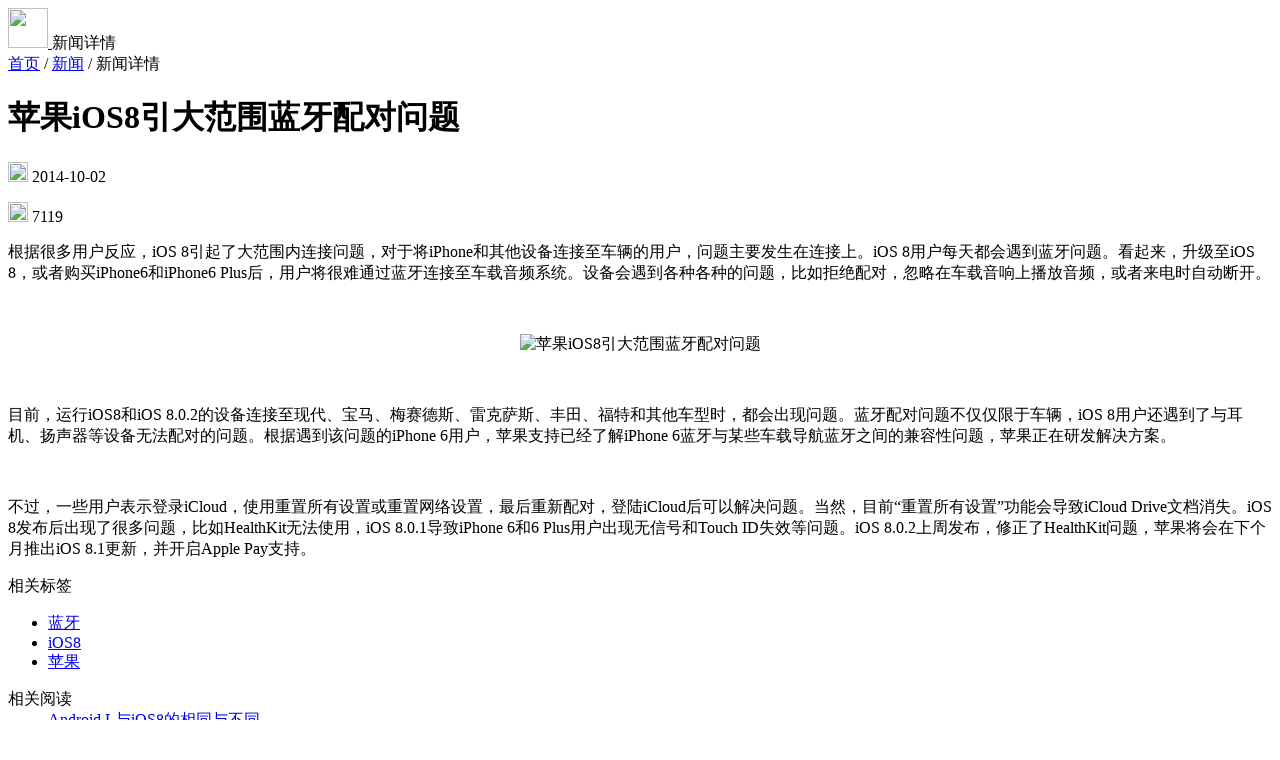

--- FILE ---
content_type: text/html;charset=UTF-8
request_url: https://www.i4.cn/news_detail_1410.html
body_size: 10250
content:





<!DOCTYPE html>
<html lang="en">
<head>
  <meta charset="UTF-8">
  <meta name="viewport" content="width=device-width, initial-scale=1.0">
  
	<link rel="canonical" href="https://www.i4.cn/news_detail_1410.html"/>
  <title>苹果iOS8引大范围蓝牙配对问题_爱思助手</title>
	<meta name="description" content="根据很多用户反应，iOS 8引起了大范围内连接问题，对于将iPhone和其他设备连接至车辆的用户，问题主要发生在连接上。iOS 
8用户每天都会遇到蓝牙问题。看起来，升级至iOS 8，或者购买iPhone6和iPhone6 Plus后，用户将很难通过蓝牙连接至车载音频系统。设备会遇到各种各种的问题，比如拒绝配对，忽略在车载音响上播放音频，或者来电时自动断开。目前，运行iOS8和iOS 
8.0.2的设备连接至现代、宝马、梅赛德斯、雷克萨斯、丰田、福特...">
  <meta name="keywords" content="iOS8,蓝牙">
  <link rel="shortcut icon" href="https://d-image.i4.cn/i4web/static2025/images/logo.png?v=131" />
  <link rel="stylesheet" href="https://d-image.i4.cn/i4web/static2025/css/normalize.css">
  <link rel="stylesheet" href="https://d-image.i4.cn/i4web/static2025/css/common.css">
  <link rel="stylesheet" href="https://d-image.i4.cn/i4web/static2025/css/header.css">
  <link rel="stylesheet" href="https://d-image.i4.cn/i4web/static2025/css/footer.css">
  <link rel="stylesheet" href="https://d-image.i4.cn/i4web/static2025/css/news-tutorial.css">
  <script src="https://d-image.i4.cn/i4web/static2025/js/jquery-1.11.3.min.js"></script>
</head>
<body>
  <div class="details-container">
    <div class="common-wrapper">
      <!-- Header -->
      <div class="details-header">
        <a href="./index.html" title="回首页">
          <img src="https://d-image.i4.cn/i4web/static2025/images/logo.svg" width="40" height="40px" />
        </a>
        <span class="title"> 
             	新闻详情
             
             </span>
      </div>

      <div class="details-wrapper">
        <!-- Left -->
        <div class="details-wrap-lf">
          <!-- Breadcrumb -->
          <div class="breadcrumb-wrapper">
            <a href="index.html" class="b-link">首页</a>
            <span class="divider">/</span>
             
             	<a href="news_1.html" class="b-link">新闻</a>
             
             
            <span class="divider">/</span>
            <span class="b-active">
            
             
             	新闻详情
             
             </span>
          </div>
  
          <!-- Title -->
          <h1 class="details-title">
             苹果iOS8引大范围蓝牙配对问题
          </h1>
  
          <div class="details-info">
            <p class="info-item">
              <img src="https://d-image.i4.cn/i4web/static2025/images/icon-date.svg" width="20" height="20" />
             2014-10-02
            </p>
            <p class="info-item">
              <img src="https://d-image.i4.cn/i4web/static2025/images/icon-eye.svg" width="20" height="20" />
              7119
            </p>
          </div>
  
          <!-- Content -->
          <div class="details-content">
         	
				<p><span style="font-size: 16px;">根据很多用户反应，iOS 8引起了大范围内连接问题，对于将iPhone和其他设备连接至车辆的用户，问题主要发生在连接上。iOS 
8用户每天都会遇到蓝牙问题。看起来，升级至iOS 8，或者购买iPhone6和iPhone6 Plus后，用户将很难通过蓝牙连接至车载音频系统。设备会遇到各种各种的问题，比如拒绝配对，忽略在车载音响上播放音频，或者来电时自动断开。</span></p><p><br/></p><p style="text-align:center"><img src="https://d-image.i4.cn/i4web/image//ueditor/php/upload/image/20141002/1412216156613217.jpg" title="苹果iOS8引大范围蓝牙配对问题" alt="苹果iOS8引大范围蓝牙配对问题"/></p><p><br/></p><p><span style="font-size: 16px;">目前，运行iOS8和iOS 
8.0.2的设备连接至现代、宝马、梅赛德斯、雷克萨斯、丰田、福特和其他车型时，都会出现问题。蓝牙配对问题不仅仅限于车辆，iOS 
8用户还遇到了与耳机、扬声器等设备无法配对的问题。根据遇到该问题的iPhone 6用户，苹果支持已经了解iPhone 
6蓝牙与某些车载导航蓝牙之间的兼容性问题，苹果正在研发解决方案。</span></p><p><br/></p><p><span style="font-size: 16px;">不过，一些用户表示登录iCloud，使用重置所有设置或重置网络设置，最后重新配对，登陆iCloud后可以解决问题。当然，目前“重置所有设置”功能会导致iCloud 
Drive文档消失。iOS 8发布后出现了很多问题，比如HealthKit无法使用，iOS 8.0.1导致iPhone 6和6 
Plus用户出现无信号和Touch ID失效等问题。iOS 8.0.2上周发布，修正了HealthKit问题，苹果将会在下个月推出iOS 
8.1更新，并开启Apple Pay支持。</span></p>
			
          </div>
  
  
          <!-- Tags -->
          <div class="details-tags">
            <p class="title">相关标签</p>
            <ul class="tag-list">
	           	
	           	 <li>
				 <!-- <a href="./lanya.html" title="蓝牙"  target="_blank">蓝牙</a> -->
				 <!-- 确认过走搜索页面 -->
				 <a href="https://www.i4.cn/index_search.action?type=3&k=蓝牙" title="蓝牙"  target="_blank">蓝牙</a>
				 </li>
			    
	           	 <li>
				 <!-- <a href="./iOS8.html" title="iOS8"  target="_blank">iOS8</a> -->
				 <!-- 确认过走搜索页面 -->
				 <a href="https://www.i4.cn/index_search.action?type=3&k=iOS8" title="iOS8"  target="_blank">iOS8</a>
				 </li>
			    
	           	 <li>
				 <!-- <a href="./pingguo.html" title="苹果"  target="_blank">苹果</a> -->
				 <!-- 确认过走搜索页面 -->
				 <a href="https://www.i4.cn/index_search.action?type=3&k=苹果" title="苹果"  target="_blank">苹果</a>
				 </li>
			    
            </ul>
          </div>

          <div class="dashed-line"></div><!-- Divider -->
  
          <!-- 相关阅读 -->
          <dl class="details-related">
            <dt>相关阅读</dt>
            
	            <dd>
	              <a href="./news_detail_426.html" title="Android L与iOS8的相同与不同">
	               Android L与iOS8的相同与不同
	              </a>
	            </dd>
	         
	            <dd>
	              <a href="./news_detail_1293.html" title="为升级iOS8 ，各路网友都拼了！">
	               为升级iOS8 ，各路网友都拼了！
	              </a>
	            </dd>
	         
	            <dd>
	              <a href="./news_detail_747.html" title="苹果iOS8这个功能绝对会让你喜欢">
	               苹果iOS8这个功能绝对会让你喜欢
	              </a>
	            </dd>
	         
	            <dd>
	              <a href="./news_detail_472.html" title="iOS8 Beta3测试版更新">
	               iOS8 Beta3测试版更新
	              </a>
	            </dd>
	         
	            <dd>
	              <a href="./news_detail_868.html" title="苹果iOS8为健康下大力气">
	               苹果iOS8为健康下大力气
	              </a>
	            </dd>
	             
          </dl>
        </div>

        <!-- Right -->
        <div class="details-wrap-rt">
        
          <div class="sticky"> 
            
                <div class="list img">

                  <a href="javascript:;" onclick="openDownloadModal('#downloadByAideModal')" class="adv-space">
                    <img src="https://d-image.i4.cn/i4web/static2025/images/news/news-ad-i4.jpg" title="爱思助手官方下载" alt="爱思助手官方下载" />
                  </a>
            
                </div>
                <div class="list img">

                  <a href="javascript:;" onclick="openDownloadModal('#downloadByProjectionModal')" class="adv-space">
                    <img src="https://d-image.i4.cn/i4web/static2025/images/news/news-ad-airplayer.jpg" title="爱思投屏官方下载" alt="爱思投屏官方下载" />
                  </a>
            
                </div>
              
          
  

            <div class="details-hots">
              <p class="title">热门话题</p>
              <ul class="hots-list">
                
                  <li>
                    
                      <div class="list">
                        
                        <a href="https://www.i4.cn/news_3.html" target="_blank" title="苹果手机刷机教程">苹果手机刷机教程</a>
                
              </div>	
                    
                    
                  </li>
                
                  <li>
                    
                      <div class="list">
                        
                        <a href="https://www.i4.cn/news_detail_48990.html" target="_blank" title="安卓手机刷机教程">安卓手机刷机教程</a>
                
              </div>	
                    
                    
                  </li>
                
                  <li>
                    
                      <div class="list">
                        
                        <a href="https://www.i4.cn/news_detail_22815.html" target="_blank" title="iOS设备投屏教程">iOS设备投屏教程</a>
                
              </div>	
                    
                    
                  </li>
                
                  <li>
                    
                      <div class="list">
                        
                        <a href="https://www.i4.cn/news_detail_6615.html" target="_blank" title="白苹果手机刷机教程">白苹果手机刷机教程</a>
                
              </div>	
                    
                    
                  </li>
                
                  <li>
                    
                      <div class="list">
                        
                        <a href="https://www.i4.cn/news_detail_5293.html" target="_blank" title="无法连接手机">无法连接手机</a>
                
              </div>	
                    
                    
                  </li>
                
                  <li>
                    
                      <div class="list">
                        
                        <a href="https://www.i4.cn/news_detail_18682.html" target="_blank" title="爱思助手验机">爱思助手验机</a>
                
              </div>	
                    
                    
                  </li>
                
                  <li>
                    
                      <div class="list">
                        
                        <a href="https://www.i4.cn/firmware.html" target="_blank" title="苹果手机固件下载">苹果手机固件下载</a>
                
              </div>	
                    
                    
                  </li>
                
                  <li>
                    
                      <div class="list">
                        
                        <a href="https://www.i4.cn/news_detail_55592.html" target="_blank" title="投屏常见问题及解决方法">投屏常见问题及解决方法</a>
                
              </div>	
                    
                    
                  </li>
                
                  <li>
                    
                      <div class="list">
                        
                        <a href="https://www.i4.cn/news_detail_12742.html" target="_blank" title="iPhone刷机常见问题及解决办法">iPhone刷机常见问题及解决办法</a>
                
              </div>	
                    
                    
                  </li>
                
                  <li>
                    
                      <div class="list">
                        
                        <a href="https://www.i4.cn/pros/airplayer.html" target="_blank" title="爱思投屏助手">爱思投屏助手</a>
                
              </div>	
                    
                    
                  </li>
                
                  <li>
                    
                      <div class="list">
                        
                        <a href="https://www.i4.cn/news_detail_50617.html" target="_blank" title="验机报告问题说明">验机报告问题说明</a>
                
              </div>	
                    
                    
                  </li>
                
                  <li>
                    
                      <div class="list">
                        
                        <a href="https://www.i4.cn/pros/pc.html" target="_blank" title="爱思助手">爱思助手</a>
                
              </div>	
                    
                    
                  </li>
                
                  <li>
                    
                      <div class="list">
                        
                        <a href="https://www.i4.cn/news_detail_55697.html" target="_blank" title="Android设备投屏教程">Android设备投屏教程</a>
                
              </div>	
                    
                    
                  </li>
                
                  <li>
                    
                      <div class="list">
                        
                        <a href="https://www.i4.cn/news_2.html" target="_blank" title="iPhone系统版本评测">iPhone系统版本评测</a>
                
              </div>	
                    
                    
                  </li>
                

              </ul>
            </div>

          </div>

        </div>
      </div>
    </div>
  </div>

  <!-- footer start -->
	




<!-- START Footer -->
<div class="footer-container">
  <div class="common-wrapper footer-wrapper">
    <div class="footer-lf">
      <p class="footer-lf-nav">
        <a href="/about.html" title="关于我们" target="_blank">关于我们</a>
        <span class="divider"></span><!-- 分割线 -->
        <a href="/about.html#aboutContact" title="联系我们" target="_blank">联系我们</a>
        <span class="divider"></span>
        <a href="/about.html#aboutFeedback" title="问题反馈" target="_blank">问题反馈</a>
        <span class="divider"></span>
        <a href="/pc_questions.html" title="爱思PC端常见问题" target="_blank">爱思PC端常见问题</a>
        <span class="divider"></span>
        <a href="javascript:;" title="下载iTunes" id="footLinkDown">下载iTunes</a>
        <span class="divider"></span>
        <a href="/copyright.html" title="用户协议" target="_blank">用户协议</a>
      </p>

      
      <div class="footer-lf-copyright">
        <img src="https://d-image.i4.cn/i4web/static2025/images/logo.svg" alt="" width="44" alt="logo" title="爱思助手logo" />
        <div class="copyright-text">
          <p>
            <span>©2010-2026 深圳市为爱普信息技术有限公司</span>
            <span class="pl-20">广东省深圳市南山区科技园中区科兴科学园A栋4单元709室 (前台电话：0755-82797402)</span>
          </p>
          <p>
            <a href="http://www.beian.gov.cn/portal/registerSystemInfo?recordcode=44030502000033" title="粤公网安备 44030502000033号" target="_blank">粤公网安备 44030502000033号</a>
            <a href="https://beian.miit.gov.cn/" title="粤 ICP 备 09173600 号 -8" class="pl-20" target="_blank">粤 ICP 备 09173600 号 -8</a>
            <span title="ICP证 粤B2-20181276" class="pl-20">ICP证 粤B2-20181276</span>
          </p>
        </div>
      </div>
    </div>

    <div class="footer-rt">
      <img src="https://d-image.i4.cn/i4web/static2025/images/official-account-code.svg" alt="爱思助手微信公众号" title="爱思助手微信公众号" />
    </div>
  </div>

  <!-- START 下载 iTunes Popover -->
  <div class="download-itunes-container">
    <div class="common-wrapper">
      <ul class="download-itunes-list">
        <li>
          <div class="item-lf">
            <img src="https://d-image.i4.cn/i4web/static2025/images/iTunes-m1.svg" width="56" alt="iTunes最新版本下载" title="iTunes最新版本下载" />
            <p class="item-lf-text">
              <span>最新版本</span>
              <span>12.11.3.17</span>
            </p>
          </div>
          <div class="item-rt">
            <a href="javascript:;" class="item-rt-btn">下载</a>
            <div class="common-down-popover item-popover">
              <dl class="item win10 x64">
                <dd>
                  <p class="item-title">
                    <span>12.11.3.17</span>
                    <span class="tag">
                      64位<i></i>
                    </span>
                  </p>
                  <p class="item-desc">
                   2021/04/22  262.84MB
                  </p>
                </dd>
                <dt>
                  <a href="https://url.i4.cn/UjuIbiaa" class="down-link">立即下载</a>
                </dt>
              </dl>
              <dl class="item win10 x86">
                <dd>
                  <p class="item-title">
                    <span>12.11.3.17</span>
                    <span class="tag">32位<i></i></span>
                  </p>
                  <p class="item-desc">
                    2021/04/22  201.34MB
                  </p>
                </dd>
                <dt>
                  <a href="https://url.i4.cn/VJvMJzaa" class="down-link">立即下载</a>
                </dt>
              </dl>
            </div>
          </div>
        </li>

        <li>
          <div class="item-lf">
            <img src="https://d-image.i4.cn/i4web/static2025/images/iTunes-m1.svg" width="56" alt="iTunes最后一个支持 Win 7 的版本下载" title="iTunes最后一个支持 Win 7 的版本下载" />
            <p class="item-lf-text">
              <span>最后一个支持 Win 7 的版本</span>
              <span>12.10.11.2</span>
            </p>
          </div>
          <div class="item-rt">
            <a href="javascript:;" class="item-rt-btn">下载</a>
            <div class="common-down-popover item-popover">
              <dl class="item win_7_8 x64">
                <dd>
                  <p class="item-title">
                    <span>12.10.11.2</span>
                    <span class="tag">
                      64位<i></i>
                    </span>
                  </p>
                  <p class="item-desc">
                    2021/4/23  192MB
                  </p>
                </dd>
                <dt>
                  <a href="https://secure-appldnld.apple.com/itunes12/001-80053-20210422-E8A3B28C-A3B2-11EB-BE07-CE1B67FC6302/iTunes64Setup.exe" class="down-link">立即下载</a>
                </dt>
              </dl>
              
               <dl class="item win_7_8 x86">
                <dd>
                  <p class="item-title">
                    <span>12.10.11.2</span>
                    <span class="tag">
                      32位<i></i>
                    </span>
                  </p>
                  <p class="item-desc">
                    2021/4/23  169MB
                  </p>
                </dd>
                <dt>
                  <a href="https://secure-appldnld.apple.com/itunes12/001-80042-20210422-E8A351F2-A3B2-11EB-9A8F-CF1B67FC6302/iTunesSetup.exe" class="down-link">立即下载</a>
                </dt>
              </dl>
              
            </div>
          </div>
        </li>

        <li>
          <div class="item-lf">
            <img src="https://d-image.i4.cn/i4web/static2025/images/iTunes-m1.svg" width="56" alt="iTunes最后一个有应用商店的版本下载" title="iTunes最后一个有应用商店的版本下载" />
            <p class="item-lf-text">
              <span>最后一个有应用商店的版本</span>
              <span>12.6.5.3</span>
            </p>
          </div>
          <div class="item-rt">
            <a href="javascript:;" class="item-rt-btn">下载</a>
            <div class="common-down-popover item-popover">
              <dl class="item win10 win_7_8 last x64">
                <dd>
                  <p class="item-title">
                    <span>12.6.5.3</span>
                    <span class="tag">
                      64位<i></i>
                    </span>
                  </p>
                  <p class="item-desc">
                    2018/09/12  264.88MB
                  </p>
                </dd>
                <dt>
                  <a href="https://secure-appldnld.apple.com/itunes12/091-87819-20180912-69177170-B085-11E8-B6AB-C1D03409AD2A6/iTunes64Setup.exe" class="down-link">立即下载</a>
                </dt>
              </dl>
               <dl class="item win10 win_7_8 last x86">
                <dd>
                  <p class="item-title">
                    <span>12.6.5.3</span>
                    <span class="tag">
                      32位<i></i>
                    </span>
                  </p>
                  <p class="item-desc">
                    2018/09/12  203.24MB
                  </p>
                </dd>
                <dt>
                  <a href="https://secure-appldnld.apple.com/itunes12/091-87819-20180912-69177170-B085-11E8-B6AB-C1D03409AD2A6/iTunes64Setup.exe" class="down-link">立即下载</a>
                </dt>
              </dl>
            </div>
          </div>
        </li>

        <li>
          <div class="item-lf">
            <img src="https://d-image.i4.cn/i4web/static2025/images/iTunes-m2.svg" width="56" alt="iTunes最后一个支持 Win XP 的版本下载" title="iTunes最后一个支持 Win XP 的版本下载" />
            <p class="item-lf-text">
              <span>最后一个支持 Win XP 的版本</span>
              <span>12.1.3.6</span>
            </p>
          </div>
          <div class="item-rt">
            <a href="javascript:;" class="item-rt-btn">下载</a>
            <div class="common-down-popover item-popover">
              <dl class="item win_xp x64">
                <dd>
                  <p class="item-title">
                    <span>12.1.3.6</span>
                    <span class="tag">
                      64位<i></i>
                    </span>
                  </p>
                  <p class="item-desc">
                    2016/09/17  145.38MB
                  </p>
                </dd>
                <dt>
                  <a href="https://secure-appldnld.apple.com/itunes12/001-80053-20210422-E8A3B28C-A3B2-11EB-BE07-CE1B67FC6302/iTunes64Setup.exe" class="down-link">立即下载</a>
                </dt>
              </dl>
              
              <dl class="item win_xp x86">
                <dd>
                  <p class="item-title">
                    <span>12.1.3.6</span>
                    <span class="tag">
                      32位<i></i>
                    </span>
                  </p>
                  <p class="item-desc">
                    2016/09/17  103.73MB
                  </p>
                </dd>
                <dt>
                  <a href="https://secure-appldnld.apple.com/itunes12/031-34002-20150916-98D32A92-5C11-11E5-80AC-C25A6DA99CB1/iTunesSetup.exe" class="down-link">立即下载</a>
                </dt>
              </dl>
              
            </div>
          </div>
        </li>
      </ul>
    </div>
  </div>
  <!-- END 下载 iTunes Popover -->
</div>
<!-- END Footer -->

<script>
  $(document).ready(function () {
    const $downloadContainer = $('.download-itunes-container');
    $('#footLinkDown').click((e) => {
      e.preventDefault();
      e.stopPropagation();
      $downloadContainer.toggleClass('show');
    });

    $(document).on('click.module2', (e) => {
      // Foot 处理下载容器外部点击关闭
      if (!$(e.target).closest('.download-itunes-container').length) {
        $downloadContainer.removeClass('show');
      }
    })

    // itunes适用状态
    var ua = window.navigator.userAgent.toLowerCase();
    // 系统位数
    var x86_x64 = ua.match(/x86_64|win64|wow64/) || navigator.cpuClass === 'x64' ? 'x64' : 'x86';
    // 系统版本
    var win_xp = (ua.indexOf("windows nt 5.1") > -1 || ua.indexOf("windows xp") > -1) ? 'win_xp' : '';
    var win_7_8 = ua.match(/windows\snt\s6\.\d/) ? 'win_7_8' : '';
    var win_10 = ua.match(/windows\snt\s10/) ? 'win10' : '';
    var sysVer = win_xp || win_7_8 || win_10 || 'other';
     $downloadContainer.find('.item.'+sysVer+'.'+x86_x64 + ' .item-title .tag').addClass('tag-local').find('i').html('(适用于本机)')
     $downloadContainer.find('.item.'+sysVer+'.'+x86_x64 + '.last .item-title .tag').addClass('tag-local').find('i').html('(适用于本机)')
  });
</script>


<script>
try {
  var _hmt = _hmt || [];
  (function() {
    var hm = document.createElement("script");
    hm.src = "https://hm.baidu.com/hm.js?9508070faf0f992ad8e826a5d7b9a31c";
    var s = document.getElementsByTagName("script")[0]; 
    s.parentNode.insertBefore(hm, s);
  })();
} catch(e) {
  console.log(e)
}
</script>
  <!-- footer end -->

  
  <!-- 助手/下载-->
 	

	



  <style>
	 
</style>

<div
  id="downloadByAideModal"
  class="download-modal iapp-download-modal iapp-download-modal-i4"
>
  <div class="download-modal-mask"></div>
  <div class="download-modal-content download-modal-content22">
	<div class="seit-dialog-box">
	  <div class="seit-left">
		<div class="seit-ul">
		  <div class="seit-li active">
			<img
			  class="icon"
			  src="https://d-image.i4.cn/i4web/static2025/images/seit-win.png"
			  alt=""
			/>
			<div class="text">Windows</div>
		  </div>
		  <div class="seit-li">
			<img
			  class="icon"
			  src="https://d-image.i4.cn/i4web/static2025/images/seit-mac.png"
			  alt=""
			/>
			<div class="text">Mac OS</div>
		  </div>
		  <div class="seit-li">
			<img
			  class="icon"
			  src="https://d-image.i4.cn/i4web/static2025/images/seit-ios.png"
			  alt=""
			/>
			<div class="text">iOS</div>
		  </div>
		  <div class="seit-li">
			<img
			  class="icon"
			  src="https://d-image.i4.cn/i4web/static2025/images/seit-andriod.png"
			  alt=""
			/>
			<div class="text">Android</div>
		  </div>
		  <div class="seit-li">
			<img
			  class="icon"
			  src="https://d-image.i4.cn/i4web/static2025/images/seit-linux.png"
			  alt=""
			/>
			<div class="text">Linux</div>
		  </div>
		</div>
	  </div>
	  <div class="seit-right">
		<div class="seit-box-ul">
		  <!-- Windows -->
		  <div class="seit-box-li active">
			<div class="seit-flex seit-flex1 seit-flex2">
			  <div class="title">
				<img
				  class="logo"
				  src="https://d-image.i4.cn/i4web/static2025/images/logo-i4.png"
				  alt="爱思助手"
				/>
			  </div>
			  <div class="version">爱思助手</div>
			  <div class="btn-grounp1 btn-grounp2">
			  	<div class="site-new-oos-li">
			  		<div class="left">
			  			<div>
			  				<span class="label">Windows 64位</span>
			  				<span class="th">适用本机</span>
			  			</div>
			  			<div class="desic">
			  				<span>V9.08</span>
			  				<span class="oos-time">2025-12-22</span>
			  			</div>
			  		</div>
			  		<a data-agl-cvt="6" href="https://url.i4.cn/bUjmeyaa" class="site-new-oos-btn i4-win-v64">
			  		   <span class="text1">立即下载</span>
			  		</a>
			  	</div>
			  	<div class="site-new-oos-li">
			  		<div class="left">
			  			<div>
			  				<span class="label">Windows 32位</span>
			  				<span class="th">适用本机</span>
			  			</div>
			  			<div class="desic">
			  				<span>V9.08</span>
			  				<span class="oos-time">2025-12-22</span>
			  			</div>
			  		</div>
			  		<a data-agl-cvt="6" href="https://url.i4.cn/myquyqaa" class="site-new-oos-btn i4-win-v32">
			  		 <span class="text1">立即下载</span>
			  		</a>
			  	</div>
			  </div>
			  <div class="footer-desic">
				<div class="footer-positon">
				  <div class="text text-v8" id="footerToggle">下载 V8 版</div>
				  <div class="footer-box" id="footerBox">
					<div class="footer-box-li">
					  <div class="footer-box-left">
						<div class="footer-box-left-flex">
						  <div class="text">V8.55</div>
						  <div class="label label-gray i4-v8-x64">
							<span>64位</span>
							<span class="th">(适用于本机)</span>
						  </div>
						</div>
						<div class="bt">
						  <div>2026-01-22</div>
						  <!-- <div class="ml">245.00MB</div> -->
						</div>
					  </div>
					  <div class="footer-box-right">
						<a data-agl-cvt="6"
						  class="seit-small-btn seit-small-btn2 i4-v8-x64-a"
						  href="https://url.i4.cn/2MvQruaa"
						  >立即下载</a
						>
					  </div>
					</div>
					<div class="footer-box-li">
					  <div class="footer-box-left">
						<div class="footer-box-left-flex">
						  <div class="text">V8.55</div>
						  <div class="label label-gray i4-v8-x32">
							<span>32位</span>
							<span class="th">(适用于本机)</span>
						  </div>
						</div>
						<div class="bt">
						  <div>2026-01-22</div>
						  <!-- <div class="ml">220.00MB</div> -->
						</div>
					  </div>
					  <div class="footer-box-right">
						<a data-agl-cvt="6"
						  class="seit-small-btn seit-small-btn2 i4-v8-x32-a"
						  href="https://url.i4.cn/R7BzEfaa"
						  >立即下载</a
						>
					  </div>
					</div>
				  </div>
				</div>
			  </div>
			</div>
		  </div>
		  <!-- macOS -->
		 <div class="seit-box-li">
			<div class="seit-flex seit-flex1 seit-flex2">
			  <div class="title">
				<img
				  class="logo"
				  src="https://d-image.i4.cn/i4web/static2025/images/logo-i4.png"
				  alt="爱思助手"
				/>
			  </div>
			  <div class="version">爱思助手</div>
			  <div class="btn-grounp1 btn-grounp2" style="position: relative;">
			  	<div class="site-new-oos-li">
			  		<div class="left">
			  			<div class="left-tw-flex">
			  				<span class="label">Intel 芯片</span>
							<span class="th-blue" id="openTipsDetails">如何区分芯片类型？</span>
			  			</div>
			  			<div class="desic">
			  				<span>V9.02</span>
			  				<span class="oos-time">2026-01-08</span>
			  			</div>
			  		</div>
			  		<a data-agl-cvt="6" href="https://url.i4.cn/VN7Vbyaa" class="site-new-oos-btn">
			  		   <span class="text1">立即下载</span>
			  		</a>
					
			  	</div>
			  	<div class="site-new-oos-li">
			  		<div class="left">
			  			<div>
			  				<span class="label">Apple 芯片</span>
			  			</div>
			  			<div class="desic">
			  				<span>V9.02</span>
			  				<span class="oos-time">2026-01-08</span>
			  			</div>
			  		</div>
			  		<a data-agl-cvt="6" href="https://url.i4.cn/FFRBr2aa" class="site-new-oos-btn">
			  		 <span class="text1">立即下载</span>
			  		</a>
			  	</div>
				<div class="left-tw-box" id="tipsDetailsBox">
					<div class="tips-title">如何区分芯片类型？</div>
					<div class="tip-li" style="padding-top:6px;"><span>1、</span><span>在屏幕左上角点击苹果图标，选择“关于本机”</span></div>
					<div class="tip-li" style="padding-top:4px;"><span>2、</span><span>在“处理器”或“芯片”中查看是“Intel”还是“<br/>Apple”</span></div>
				</div>
			  </div>
			  <div class="footer-i4-mac">
				<div class="gray-text">
				  请使用鼠标右键点击“安装包 > 打开”进行安装
				</div>
				<div class="red-text">
					<a href="https://www.i4.cn/news_detail_55663.html" target="_blank">如安装失败，请查看解决方法！</a>
				</div>
			  </div>
			</div>
		  </div>
		  <!-- <div class="seit-box-li seit-box-li-air">
		    <div class="seit-flex">
		      <div class="title">
		        <img class="logo" src="https://d-image.i4.cn/i4web/static2025/images/logo-i4.png" alt="" />
		      </div>
		      <div class="version">爱思助手&nbsp;V9.02</div>
		      <div class="date">2026-01-08</div>
		      <div class="btn-grounp">
		        <a data-agl-cvt="6" href="https://url.i4.cn/VN7Vbyaa" class="seit-btn seit-btn3">
		          <span class="text1">立即下载</span>
		        </a>
		      </div>
			  <div class="footer-i4-mac" style="padding-top: 42px;">
				<div class="gray-text">
				  请使用鼠标右键点击“安装包 > 打开”进行安装
				</div>
				<div class="red-text">
					<a href="https://www.i4.cn/news_detail_55663.html" target="_blank">如安装失败，请查看解决方法！</a>
				</div>
			  </div>
		    </div>
		  </div> -->
		  <!-- iOS -->
		  <div class="seit-box-li">
			<div class="seit-flex">
			  <div class="ios-title">
				请通过“爱思助手电脑端”来安装“iOS 端”
			  </div>
			  <div class="ios-ul">
				<div class="ios-li">
				  <span class="label">1、</span>
				  <span
					>安装“爱思助手的 Win/Mac/Linux 中任意一个电脑端”</span
				  >
				</div>
				<div class="ios-li">
				  <span class="label">2、</span>
				  <span>打开电脑端，用数据线连接设备到电脑</span>
				</div>
				<div class="ios-li">
				  <span class="label">3、</span>
				  <span
					>连接成功后，等待电脑端自动为设备安装移动端，或在电脑端找到“安装移动端”手动点击安装</span
				  >
				</div>
			  </div>
			  <div class="ios-footer-btn">
				<a class="ios-btn ios-i4-btns" style="display: none;" href="javascript:void(0);">我已安装电脑端</a>
			  </div>
			</div>
		  </div>
		  <!-- Android -->
		  <div class="seit-box-li">
			<div class="seit-flex">
			  <div class="qrcode">
				<img
				  src="https://d-image.i4.cn/i4web/static2025/images/aisi-download-code.png"
				  alt=""
				/>
			  </div>
			  <div class="qrcode-text">手机扫码安装“爱思助手”</div>
			</div>
		  </div>
		  <!-- Linux -->
		  <div class="seit-box-li">
			<div class="seit-flex seit-flex1 seit-flex2">
			  <div class="title">
				<img
				  class="logo"
				  src="https://d-image.i4.cn/i4web/static2025/images/logo-i4.png"
				  alt="爱思助手"
				/>
			  </div>
			  <div class="version">爱思助手</div>
			  <div class="btn-grounp1 btn-grounp2">
			  	<div class="site-new-oos-li">
			  		<div class="left">
			  			<div>
			  				<span class="label">deb 文件</span>
			  			</div>
			  			<div class="desic">
			  				<span>V3.09.001</span>
			  				<span class="oos-time">2025-10-24</span>
			  			</div>
			  		</div>
			  		<a data-agl-cvt="6" href="https://url.i4.cn/6nMne2aa" class="site-new-oos-btn">
			  		   <span class="text1">立即下载</span>
			  		</a>
			  	</div>
			  	<div class="site-new-oos-li">
			  		<div class="left">
			  			<div>
			  				<span class="label">rpm 文件</span>
			  			</div>
			  			<div class="desic">
			  				<span>V3.09.001</span>
			  				<span class="oos-time">2025-10-24</span>
			  			</div>
			  		</div>
			  		<a data-agl-cvt="6" href="https://url.i4.cn/2EjiIvaa" class="site-new-oos-btn">
			  		 <span class="text1">立即下载</span>
			  		</a>
			  	</div>
			  </div>
			  <div class="footer-i4-mac">
				<div class="gray-text">
				  deb 文件若双击安装无效，请使用命令行安装 sudo dpkg -i
				  yourpath/i4tools.deb
				</div>
				<div class="gray-text">
				  rpm 文件若双击安装无效，请使用命令行安装 rpm -ivh --nodeps
				  yourpath/i4tools.rpm
				</div>
			  </div>
			</div>
		  </div>
		</div>
	  </div>
	  <div class="seit-close">
		<img
		  class="close"
		  src="https://d-image.i4.cn/i4web/static2025/images/seit-close.png"
		  alt=""
		/>
	  </div>
	</div>
  </div>
</div>


<script>
      $(function () {
        var $leftItems = $(".seit-ul .seit-li");
        var $rightItems = $(".seit-box-ul .seit-box-li");
        var $rightBox = $(".seit-box-ul");
        var initIndex = Math.max(
          0,
          $leftItems.index($(".seit-ul .seit-li.active"))
        );
        $rightBox.css({ position: "relative" });
        $rightItems.css({ position: "absolute", top: 0, left: 0 }).hide();

        var maxH = 0;
        $rightItems.each(function () {
          maxH = Math.max(maxH, $(this).outerHeight(true));
        });
        $rightBox.css({ height: maxH });

        // 适用状态
        var ua = window.navigator.userAgent.toLowerCase();
        // 系统位数
        var x86_x64 =
          ua.match(/x86_64|win64|wow64/) || navigator.cpuClass === "x64"
            ? "x64"
            : "x86";
        // 系统
        var winMac = /Macintosh|Mac OS X/.test(navigator.userAgent)
          ? "mac"
          : "win";
        if (winMac == "win") {
          initIndex = 0;
          if (x86_x64 === "x86") {
            $(".i4-win-v32").addClass("site-new-oos-btn-blue").parents('.site-new-oos-li').find(".th").show();
            $(".i4-win-v64").removeClass("site-new-oos-btn-blue").parents('.site-new-oos-li').find(".th").hide();

            $(".i4-v8-x32").addClass("label-green");
            $(".i4-v8-x32-a").addClass("seit-small-btn1");
          } else {
            $(".i4-win-v32").removeClass("site-new-oos-btn-blue").parents('.site-new-oos-li').find(".th").hide();
            $(".i4-win-v64").addClass("site-new-oos-btn-blue").parents('.site-new-oos-li').find(".th").show();

            $(".i4-v8-x64").addClass("label-green");
            $(".i4-v8-x64-a").addClass("seit-small-btn1");
          }
		  $('.ios-i4-btns').show();
        } else {
          initIndex = 1;
        }
        // ... existing code ...
        function resetToInit() {
          $rightItems.stop(true, true).hide().eq(initIndex).show();
          $leftItems.removeClass("active").eq(initIndex).addClass("active");
        }
        resetToInit();

        // 改为点击事件
        $leftItems.on("click", function () {
          var idx = $leftItems.index(this);
          var currentIdx = $leftItems.index($leftItems.filter(".active"));
          if (idx === currentIdx) {
            return;
          }

          $leftItems.removeClass("active");
          $(this).addClass("active");

          $rightItems.stop(true, true).fadeOut(150);
          $rightItems.eq(idx).stop(true, true).fadeIn(150);
        });
		  function openBox($container) {
			  $container.find('#footerBox').addClass('is-open');
			}
			function closeBox($container) {
			  $container.find('#footerBox').removeClass('is-open');
			}

			// 悬浮进入：触发元素或弹层本身
			$(document).on('mouseenter', '#footerToggle, #footerBox', function () {
			  openBox($(this).closest('.footer-positon'));
			});

			// 悬浮离开：只有离开触发元素与弹层两者，才关闭
			$(document).on('mouseleave', '#footerToggle, #footerBox', function (e) {
			  var $container = $(this).closest('.footer-positon');
			  var $to = $(e.relatedTarget);
			  // 如果鼠标仍在同一容器内的另一目标（触发元素/弹层），保持打开
			  if (
				$to.length &&
				($to.is('#footerToggle') || $to.is('#footerBox') || $to.closest('.footer-positon')[0] === $container[0])
			  ) {
				return;
			  }
			  closeBox($container);
			});

			// 额外兜底：点击外部时关闭其他已打开的弹层
			$(document).on('click', function (e) {
			  var $inContainer = $(e.target).closest('.footer-positon');
			  $('.footer-positon').not($inContainer).each(function () {
				closeBox($(this));
			  });
			});
        // ... existing code ...

        $(".seit-close").on("click", (e) => {
          e.preventDefault();
          $(".download-modal").removeClass("show");
          $("body").css("overflow", "auto");
          setTimeout(() => {
            resetToInit();
          }, 100);
        });
		
		$(".ios-i4-btns").click(function () {
			// mac
			if (navigator.userAgent.toLocaleLowerCase().indexOf('mac') > -1) {
				var oFrm = document.createElement('iframe');
				oFrm.style.height = '0px';
				oFrm.src = 'PCi4Tools://1';
				document.body.appendChild(oFrm);
				setTimeout(function () {
					oFrm.remove();
				}, 5000);
				return;
			} else {
				//pc
				window.location = 'PCi4Tools://';
			}
			// $(".popupd").hide();
		})
		
		$('#openTipsDetails').click(function(){
			$('#tipsDetailsBox').show();
		});
		$(document).on('click', function (e) {
		  if (!$(e.target).closest('#tipsDetailsBox, #openTipsDetails').length) {
		    $('#tipsDetailsBox').hide();
		  }
		});
		$(document).on('keydown', function (e) {
		  if (e.key === 'Escape') $('#tipsDetailsBox').hide();
		});
      });
</script>


<script>
	$('#btnOpenPC').on('click', function() {
		if (navigator.userAgent.toLocaleLowerCase().indexOf('mac') > -1) {
			var oFrm = document.createElement('iframe');
			oFrm.style.height = '0px';
			oFrm.src = 'PCi4Tools://1';
			document.body.appendChild(oFrm);
			setTimeout(function() {
				oFrm.remove();
			}, 5000);
			return;
		} else {
			window.location = 'PCi4Tools://';
		}
	})
</script>

<script type="text/javascript">
// 转化统计
window._agl = window._agl || [];
(function () {
_agl.push(
['production', '_f7L2XwGXjyszb4d1e2oxPybgD']
);
(function () {
var agl = document.createElement('script');
agl.type = 'text/javascript';
agl.async = true;
agl.src = 'https://fxgate.baidu.com/angelia/fcagl.js?production=_f7L2XwGXjyszb4d1e2oxPybgD';
var s = document.getElementsByTagName('script')[0];
s.parentNode.insertBefore(agl, s);
})();
})();
</script>
  <!-- 投屏/下载-->
	




<style type="text/css">
	.tv-new-oo-text{
		padding-top: 18px;
		font-size: 12px;
		font-weight: normal;
		line-height: 24px;
		text-align: center;
		letter-spacing: 0em;
		color: #666666;
	}
	.tv-new-oo-text2{
		font-size: 12px;
		font-weight: normal;
		line-height: 20px;
		text-align: center;
		letter-spacing: 0em;
		font-variation-settings: "opsz" auto;
		color: #333333;
		padding-top: 8px;
		max-width: 494px;
		opacity: 0.4;
	}
</style>

 <div id="downloadByProjectionModal" class="download-modal iapp-download-modal iapp-download-modal-tp">
    <div class="download-modal-mask"></div>
    <div class="download-modal-content download-modal-content22">
        <div class="seit-dialog-box ">
               <div class="seit-left">
                 <div class="seit-ul seit-ul-air">
                   <div class="seit-li seit-li-air active">
                     <img class="icon" src="https://d-image.i4.cn/i4web/static2025/images/seit-win.png" alt="" />
                     <div class="text">Windows</div>
                   </div>
                   <div class="seit-li seit-li-air">
                     <img class="icon" src="https://d-image.i4.cn/i4web/static2025/images/seit-ios.png" alt="" />
                     <div class="text">iOS</div>
                   </div>
                   <div class="seit-li seit-li-air">
                     <img class="icon" src="https://d-image.i4.cn/i4web/static2025/images/seit-andriod.png" alt="" />
                     <div class="text">Android</div>
                   </div>
                   <div class="seit-li seit-li-air">
                     <img class="icon" src="https://d-image.i4.cn/i4web/static2025/images/seit-tv.png" alt="" />
                     <div class="text">TV</div>
                   </div>
                 </div>
               </div>
               <div class="seit-right">
                 <div class="seit-box-ul seit-box-ul-air">
                   <!-- Windows -->
                   <div class="seit-box-li seit-box-li-air active">
                     <div class="seit-flex seit-flex1">
                       <div class="title">
                         <img class="logo" src="https://d-image.i4.cn/i4web/static2025/images/logo-air.png" alt="" />
                       </div>
                       <div class="version">爱思投屏</div>
					   <div class="btn-grounp1">
					   	<div class="site-new-oos-li">
					   		<div class="left">
					   			<div>
					   				<span class="label">Windows 64位</span>
					   				<span class="th">适用本机</span>
					   			</div>
					   			<div class="desic">
					   				<span>V6.0.23</span>
					   				<span class="oos-time">2025-12-23</span>
					   			</div>
					   		</div>
					   		<a data-agl-cvt="6" href="https://url.i4.cn/32IFNzaa" class="site-new-oos-btn air-win-v64">
					   		   <span class="text1">立即下载</span>
					   		</a>
					   	</div>
					   	<div class="site-new-oos-li">
					   		<div class="left">
					   			<div>
					   				<span class="label">Windows 32位</span>
					   				<span class="th">适用本机</span>
					   			</div>
					   			<div class="desic">
					   				<span>V6.0.23</span>
					   				<span>2025-12-23</span>
					   			</div>
					   		</div>
					   		<a data-agl-cvt="6" href="https://url.i4.cn/NnmAnuaa" class="site-new-oos-btn air-win-v32">
					   		 <span class="text1">立即下载</span>
					   		</a>
					   	</div>
					   </div>
                     </div>
                   </div>
                   <!-- iOS -->
                   <div class="seit-box-li seit-box-li-air">
                     <div class="seit-flex">
                       <div class="ios-title">
                         iOS 设备无需安装应用，具体投屏步骤如下
                       </div>
                       <div class="ios-ul">
                         <div class="ios-li">
                           <span class="label">1、</span>
                           <span>在 Windows 电脑上安装“爱思投屏”</span>
                         </div>
                         <div class="ios-li">
                           <span class="label">2、</span>
                           <span>在 iOS 设备的“控制中心”中找到“屏幕镜像”</span>
                         </div>
                         <div class="ios-li">
                           <span class="label">3、</span>
                           <span>点开屏幕镜像后，在列表中选择主机发起投屏</span>
                         </div>
                         <div class="ios-li">
                           <span class="label">4、</span>
                           <span>或使用 USB 数据线将手机与电脑连接后发起投屏</span>
                         </div>
                       </div>
                     </div>
                   </div>
                   <!-- Android -->
                   <div class="seit-box-li seit-box-li-air">
                     <div class="seit-flex">
                       <div class="qrcode">
                         <img src="https://d-image.i4.cn/i4web/static2025/images/tp-download-code.png" alt="" />
                       </div>
                       <div class="qrcode-text">手机扫码安装“爱思投屏”</div>
                     </div>
                   </div>
                   <!-- TV -->
                   <div class="seit-box-li seit-box-li-air">
                     <div class="seit-flex">
                       <div class="title">
                         <img class="logo" src="https://d-image.i4.cn/i4web/static2025/images/logo-air.png" alt="" />
                       </div>
                       <div class="version">爱思投屏TV&nbsp;V1.0.17</div>
                       <div class="date">2025-10-13</div>
                       <div class="btn-grounp">
                         <a data-agl-cvt="6" href="https://url.i4.cn/VJfErmaa" class="seit-btn seit-btn3">
                           <span class="text1">立即下载</span>
                         </a>
                       </div>
					   <div class="tv-new-oo-text">TV 系统要求： Android 7.0 及以上版本</div>
					   <div class="tv-new-oo-text2">下载电视版安装包，拷贝到U盘再把U盘插入电视或机顶盒USB接口，从主页文件夹中选择安装包安装</div>
                     </div>
                   </div>
                 </div>
               </div>
               <div class="seit-close">
                 <img class="close" src="https://d-image.i4.cn/i4web/static2025/images/seit-close.png" alt="" />
               </div>
             </div> 
    </div>
  </div>
<script>
      $(function () {
        var $leftItems = $(".seit-ul-air .seit-li-air");
        var $rightItems = $(".seit-box-ul-air .seit-box-li");
        var $rightBox = $(".seit-box-ul-air");
        var initIndex = Math.max(
          0,
          $leftItems.index($(".seit-ul-air .seit-li-air.active"))
        );
        $rightBox.css({ position: "relative" });
        $rightItems.css({ position: "absolute", top: 0, left: 0 }).hide();

        var maxH = 0;
        $rightItems.each(function () {
          maxH = Math.max(maxH, $(this).outerHeight(true));
        });
        $rightBox.css({ height: maxH });

        // 适用状态
        var ua = window.navigator.userAgent.toLowerCase();
        // 系统位数
        var x86_x64 =
          ua.match(/x86_64|win64|wow64/) || navigator.cpuClass === "x64"
            ? "x64"
            : "x86";
        // 系统
        var winMac = /Macintosh|Mac OS X/.test(navigator.userAgent)
          ? "mac"
          : "win";
        if (winMac == "win") {
          initIndex = 0;
          if (x86_x64 === "x86") {
            $(".air-win-v32").addClass("site-new-oos-btn-blue").parents('.site-new-oos-li').find(".th").show();
            $(".air-win-v64").removeClass("site-new-oos-btn-blue").parents('.site-new-oos-li').find(".th").hide();
          } else {
            $(".air-win-v32").removeClass("site-new-oos-btn-blue").parents('.site-new-oos-li').find(".th").hide();
            $(".air-win-v64").addClass("site-new-oos-btn-blue").parents('.site-new-oos-li').find(".th").show();
          }
        } 
        function resetToInit() {
          $rightItems.stop(true, true).hide().eq(initIndex).show();
          $leftItems.removeClass("active").eq(initIndex).addClass("active");
        }
        resetToInit();

        // 改为点击事件
        $leftItems.on("click", function () {
          var idx = $leftItems.index(this);
          var currentIdx = $leftItems.index($leftItems.filter(".active"));
          if (idx === currentIdx) {
            return;
          }

          $leftItems.removeClass("active");
          $(this).addClass("active");

          $rightItems.stop(true, true).fadeOut(150);
          $rightItems.eq(idx).stop(true, true).fadeIn(150);
        });
        var hideTimer;
        $(".footer-positon")
          .on("mouseenter", function () {
            clearTimeout(hideTimer);
            $(this).find(".footer-box").stop(true, true).fadeIn(150);
          })
          .on("mouseleave", function () {
            var $box = $(this).find(".footer-box");
            hideTimer = setTimeout(function () {
              $box.stop(true, true).fadeOut(150);
            }, 120);
          });

        $(".footer-box")
          .on("mouseenter", function () {
            clearTimeout(hideTimer);
          })
          .on("mouseleave", function () {
            var $box = $(this);
            hideTimer = setTimeout(function () {
              $box.stop(true, true).fadeOut(150);
            }, 120);
          });
        // ... existing code ...
        $(".seit-close").on("click", (e) => {
          e.preventDefault();
          $(".download-modal").removeClass("show");
          $("body").css("overflow", "auto");
          setTimeout(() => {
            resetToInit();
          }, 100);
        });
      });
</script>
<script>
  $('.download-modal-close').on('click', (e) => {
    e.preventDefault();
    $('.download-modal').removeClass('show');
  });
</script>

  <script>
   /* $(document).ready(function () {
      
      // 广告栏吸附
      const originalOffsetTop = $('.details-wrap-rt').offset().top; // 记录元素初始位置（距离文档顶部的距离）
      $(window).scroll(function() {
        const scrollTop = $(window).scrollTop();

        if (scrollTop >= originalOffsetTop) {
          $('.details-wrap-rt').addClass('adv-sticky');
        } else {
          $('.details-wrap-rt').removeClass('adv-sticky');
        }
      });
    });*/
  </script>
  <script src="https://d-image.i4.cn/i4web/static2025/js/common.js"></script>
</body>
</html>